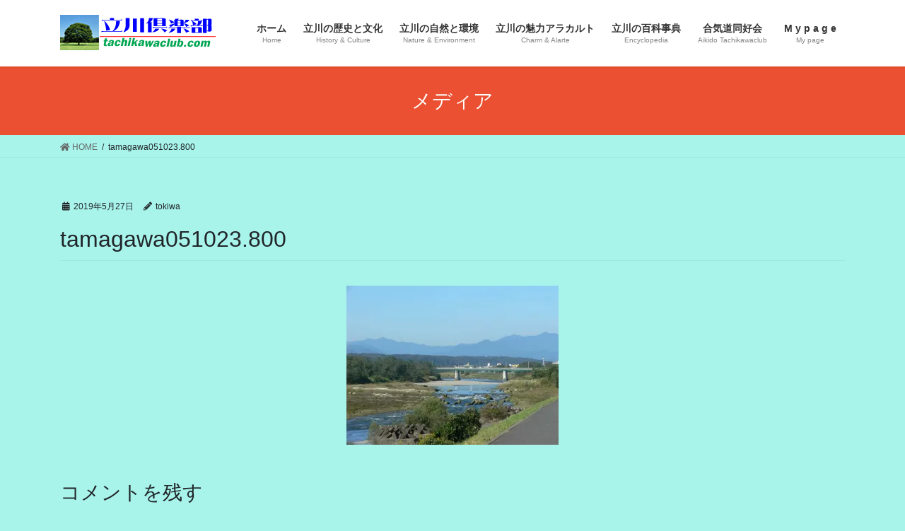

--- FILE ---
content_type: text/html; charset=UTF-8
request_url: http://tachikawaclub.com/tamagawa051023-800/
body_size: 13169
content:
<!DOCTYPE html>
<html dir="ltr" lang="ja" prefix="og: https://ogp.me/ns#">
<head>
<meta charset="utf-8">
<meta http-equiv="X-UA-Compatible" content="IE=edge">
<meta name="viewport" content="width=device-width, initial-scale=1">

<title>tamagawa051023.800 | tachkawaclub.com</title>

		<!-- All in One SEO 4.9.2 - aioseo.com -->
	<meta name="robots" content="max-image-preview:large" />
	<meta name="author" content="tokiwa"/>
	<link rel="canonical" href="http://tachikawaclub.com/tamagawa051023-800/" />
	<meta name="generator" content="All in One SEO (AIOSEO) 4.9.2" />
		<meta property="og:locale" content="ja_JP" />
		<meta property="og:site_name" content="tachkawaclub.com | 東京・立川の街づくり人づくり ：歴史・文化・自然・魅力エトセトラ" />
		<meta property="og:type" content="article" />
		<meta property="og:title" content="tamagawa051023.800 | tachkawaclub.com" />
		<meta property="og:url" content="http://tachikawaclub.com/tamagawa051023-800/" />
		<meta property="article:published_time" content="2019-05-27T14:06:54+00:00" />
		<meta property="article:modified_time" content="2019-05-27T14:06:54+00:00" />
		<meta name="twitter:card" content="summary_large_image" />
		<meta name="twitter:title" content="tamagawa051023.800 | tachkawaclub.com" />
		<script type="application/ld+json" class="aioseo-schema">
			{"@context":"https:\/\/schema.org","@graph":[{"@type":"BreadcrumbList","@id":"http:\/\/tachikawaclub.com\/tamagawa051023-800\/#breadcrumblist","itemListElement":[{"@type":"ListItem","@id":"http:\/\/tachikawaclub.com#listItem","position":1,"name":"\u5bb6","item":"http:\/\/tachikawaclub.com","nextItem":{"@type":"ListItem","@id":"http:\/\/tachikawaclub.com\/tamagawa051023-800\/#listItem","name":"tamagawa051023.800"}},{"@type":"ListItem","@id":"http:\/\/tachikawaclub.com\/tamagawa051023-800\/#listItem","position":2,"name":"tamagawa051023.800","previousItem":{"@type":"ListItem","@id":"http:\/\/tachikawaclub.com#listItem","name":"\u5bb6"}}]},{"@type":"ItemPage","@id":"http:\/\/tachikawaclub.com\/tamagawa051023-800\/#itempage","url":"http:\/\/tachikawaclub.com\/tamagawa051023-800\/","name":"tamagawa051023.800 | tachkawaclub.com","inLanguage":"ja","isPartOf":{"@id":"http:\/\/tachikawaclub.com\/#website"},"breadcrumb":{"@id":"http:\/\/tachikawaclub.com\/tamagawa051023-800\/#breadcrumblist"},"author":{"@id":"http:\/\/tachikawaclub.com\/author\/tokiwa\/#author"},"creator":{"@id":"http:\/\/tachikawaclub.com\/author\/tokiwa\/#author"},"datePublished":"2019-05-27T23:06:54+09:00","dateModified":"2019-05-27T23:06:54+09:00"},{"@type":"Organization","@id":"http:\/\/tachikawaclub.com\/#organization","name":"tachkawaclub.com","description":"\u6771\u4eac\u30fb\u7acb\u5ddd\u306e\u8857\u3065\u304f\u308a\u4eba\u3065\u304f\u308a \uff1a\u6b74\u53f2\u30fb\u6587\u5316\u30fb\u81ea\u7136\u30fb\u9b45\u529b\u30a8\u30c8\u30bb\u30c8\u30e9","url":"http:\/\/tachikawaclub.com\/"},{"@type":"Person","@id":"http:\/\/tachikawaclub.com\/author\/tokiwa\/#author","url":"http:\/\/tachikawaclub.com\/author\/tokiwa\/","name":"tokiwa","image":{"@type":"ImageObject","@id":"http:\/\/tachikawaclub.com\/tamagawa051023-800\/#authorImage","url":"https:\/\/secure.gravatar.com\/avatar\/a971d7ae656ce4f956b48be7dca091c53f75bbadf0b2c579bc8f339e82f7d2eb?s=96&d=mm&r=g","width":96,"height":96,"caption":"tokiwa"}},{"@type":"WebSite","@id":"http:\/\/tachikawaclub.com\/#website","url":"http:\/\/tachikawaclub.com\/","name":"tachkawaclub.com","description":"\u6771\u4eac\u30fb\u7acb\u5ddd\u306e\u8857\u3065\u304f\u308a\u4eba\u3065\u304f\u308a \uff1a\u6b74\u53f2\u30fb\u6587\u5316\u30fb\u81ea\u7136\u30fb\u9b45\u529b\u30a8\u30c8\u30bb\u30c8\u30e9","inLanguage":"ja","publisher":{"@id":"http:\/\/tachikawaclub.com\/#organization"}}]}
		</script>
		<!-- All in One SEO -->

<link rel='dns-prefetch' href='//webfonts.sakura.ne.jp' />
<link rel='dns-prefetch' href='//static.addtoany.com' />
<link rel='dns-prefetch' href='//stats.wp.com' />
<link rel='preconnect' href='//i0.wp.com' />
<link rel='preconnect' href='//c0.wp.com' />
<link rel="alternate" type="application/rss+xml" title="tachkawaclub.com &raquo; フィード" href="http://tachikawaclub.com/feed/" />
<link rel="alternate" type="application/rss+xml" title="tachkawaclub.com &raquo; コメントフィード" href="http://tachikawaclub.com/comments/feed/" />
<link rel="alternate" type="application/rss+xml" title="tachkawaclub.com &raquo; tamagawa051023.800 のコメントのフィード" href="http://tachikawaclub.com/feed/?attachment_id=317" />
<link rel="alternate" title="oEmbed (JSON)" type="application/json+oembed" href="http://tachikawaclub.com/wp-json/oembed/1.0/embed?url=http%3A%2F%2Ftachikawaclub.com%2Ftamagawa051023-800%2F" />
<link rel="alternate" title="oEmbed (XML)" type="text/xml+oembed" href="http://tachikawaclub.com/wp-json/oembed/1.0/embed?url=http%3A%2F%2Ftachikawaclub.com%2Ftamagawa051023-800%2F&#038;format=xml" />
<meta name="description" content="" /><style id='wp-img-auto-sizes-contain-inline-css' type='text/css'>
img:is([sizes=auto i],[sizes^="auto," i]){contain-intrinsic-size:3000px 1500px}
/*# sourceURL=wp-img-auto-sizes-contain-inline-css */
</style>
<link rel='stylesheet' id='vkExUnit_common_style-css' href='http://tachikawaclub.com/wp-content/plugins/vk-all-in-one-expansion-unit/assets/css/vkExUnit_style.css?ver=9.113.0.1' type='text/css' media='all' />
<style id='vkExUnit_common_style-inline-css' type='text/css'>
:root {--ver_page_top_button_url:url(http://tachikawaclub.com/wp-content/plugins/vk-all-in-one-expansion-unit/assets/images/to-top-btn-icon.svg);}@font-face {font-weight: normal;font-style: normal;font-family: "vk_sns";src: url("http://tachikawaclub.com/wp-content/plugins/vk-all-in-one-expansion-unit/inc/sns/icons/fonts/vk_sns.eot?-bq20cj");src: url("http://tachikawaclub.com/wp-content/plugins/vk-all-in-one-expansion-unit/inc/sns/icons/fonts/vk_sns.eot?#iefix-bq20cj") format("embedded-opentype"),url("http://tachikawaclub.com/wp-content/plugins/vk-all-in-one-expansion-unit/inc/sns/icons/fonts/vk_sns.woff?-bq20cj") format("woff"),url("http://tachikawaclub.com/wp-content/plugins/vk-all-in-one-expansion-unit/inc/sns/icons/fonts/vk_sns.ttf?-bq20cj") format("truetype"),url("http://tachikawaclub.com/wp-content/plugins/vk-all-in-one-expansion-unit/inc/sns/icons/fonts/vk_sns.svg?-bq20cj#vk_sns") format("svg");}
.veu_promotion-alert__content--text {border: 1px solid rgba(0,0,0,0.125);padding: 0.5em 1em;border-radius: var(--vk-size-radius);margin-bottom: var(--vk-margin-block-bottom);font-size: 0.875rem;}/* Alert Content部分に段落タグを入れた場合に最後の段落の余白を0にする */.veu_promotion-alert__content--text p:last-of-type{margin-bottom:0;margin-top: 0;}
/*# sourceURL=vkExUnit_common_style-inline-css */
</style>
<style id='wp-emoji-styles-inline-css' type='text/css'>

	img.wp-smiley, img.emoji {
		display: inline !important;
		border: none !important;
		box-shadow: none !important;
		height: 1em !important;
		width: 1em !important;
		margin: 0 0.07em !important;
		vertical-align: -0.1em !important;
		background: none !important;
		padding: 0 !important;
	}
/*# sourceURL=wp-emoji-styles-inline-css */
</style>
<style id='wp-block-library-inline-css' type='text/css'>
:root{--wp-block-synced-color:#7a00df;--wp-block-synced-color--rgb:122,0,223;--wp-bound-block-color:var(--wp-block-synced-color);--wp-editor-canvas-background:#ddd;--wp-admin-theme-color:#007cba;--wp-admin-theme-color--rgb:0,124,186;--wp-admin-theme-color-darker-10:#006ba1;--wp-admin-theme-color-darker-10--rgb:0,107,160.5;--wp-admin-theme-color-darker-20:#005a87;--wp-admin-theme-color-darker-20--rgb:0,90,135;--wp-admin-border-width-focus:2px}@media (min-resolution:192dpi){:root{--wp-admin-border-width-focus:1.5px}}.wp-element-button{cursor:pointer}:root .has-very-light-gray-background-color{background-color:#eee}:root .has-very-dark-gray-background-color{background-color:#313131}:root .has-very-light-gray-color{color:#eee}:root .has-very-dark-gray-color{color:#313131}:root .has-vivid-green-cyan-to-vivid-cyan-blue-gradient-background{background:linear-gradient(135deg,#00d084,#0693e3)}:root .has-purple-crush-gradient-background{background:linear-gradient(135deg,#34e2e4,#4721fb 50%,#ab1dfe)}:root .has-hazy-dawn-gradient-background{background:linear-gradient(135deg,#faaca8,#dad0ec)}:root .has-subdued-olive-gradient-background{background:linear-gradient(135deg,#fafae1,#67a671)}:root .has-atomic-cream-gradient-background{background:linear-gradient(135deg,#fdd79a,#004a59)}:root .has-nightshade-gradient-background{background:linear-gradient(135deg,#330968,#31cdcf)}:root .has-midnight-gradient-background{background:linear-gradient(135deg,#020381,#2874fc)}:root{--wp--preset--font-size--normal:16px;--wp--preset--font-size--huge:42px}.has-regular-font-size{font-size:1em}.has-larger-font-size{font-size:2.625em}.has-normal-font-size{font-size:var(--wp--preset--font-size--normal)}.has-huge-font-size{font-size:var(--wp--preset--font-size--huge)}.has-text-align-center{text-align:center}.has-text-align-left{text-align:left}.has-text-align-right{text-align:right}.has-fit-text{white-space:nowrap!important}#end-resizable-editor-section{display:none}.aligncenter{clear:both}.items-justified-left{justify-content:flex-start}.items-justified-center{justify-content:center}.items-justified-right{justify-content:flex-end}.items-justified-space-between{justify-content:space-between}.screen-reader-text{border:0;clip-path:inset(50%);height:1px;margin:-1px;overflow:hidden;padding:0;position:absolute;width:1px;word-wrap:normal!important}.screen-reader-text:focus{background-color:#ddd;clip-path:none;color:#444;display:block;font-size:1em;height:auto;left:5px;line-height:normal;padding:15px 23px 14px;text-decoration:none;top:5px;width:auto;z-index:100000}html :where(.has-border-color){border-style:solid}html :where([style*=border-top-color]){border-top-style:solid}html :where([style*=border-right-color]){border-right-style:solid}html :where([style*=border-bottom-color]){border-bottom-style:solid}html :where([style*=border-left-color]){border-left-style:solid}html :where([style*=border-width]){border-style:solid}html :where([style*=border-top-width]){border-top-style:solid}html :where([style*=border-right-width]){border-right-style:solid}html :where([style*=border-bottom-width]){border-bottom-style:solid}html :where([style*=border-left-width]){border-left-style:solid}html :where(img[class*=wp-image-]){height:auto;max-width:100%}:where(figure){margin:0 0 1em}html :where(.is-position-sticky){--wp-admin--admin-bar--position-offset:var(--wp-admin--admin-bar--height,0px)}@media screen and (max-width:600px){html :where(.is-position-sticky){--wp-admin--admin-bar--position-offset:0px}}

/*# sourceURL=wp-block-library-inline-css */
</style><style id='global-styles-inline-css' type='text/css'>
:root{--wp--preset--aspect-ratio--square: 1;--wp--preset--aspect-ratio--4-3: 4/3;--wp--preset--aspect-ratio--3-4: 3/4;--wp--preset--aspect-ratio--3-2: 3/2;--wp--preset--aspect-ratio--2-3: 2/3;--wp--preset--aspect-ratio--16-9: 16/9;--wp--preset--aspect-ratio--9-16: 9/16;--wp--preset--color--black: #000000;--wp--preset--color--cyan-bluish-gray: #abb8c3;--wp--preset--color--white: #ffffff;--wp--preset--color--pale-pink: #f78da7;--wp--preset--color--vivid-red: #cf2e2e;--wp--preset--color--luminous-vivid-orange: #ff6900;--wp--preset--color--luminous-vivid-amber: #fcb900;--wp--preset--color--light-green-cyan: #7bdcb5;--wp--preset--color--vivid-green-cyan: #00d084;--wp--preset--color--pale-cyan-blue: #8ed1fc;--wp--preset--color--vivid-cyan-blue: #0693e3;--wp--preset--color--vivid-purple: #9b51e0;--wp--preset--gradient--vivid-cyan-blue-to-vivid-purple: linear-gradient(135deg,rgb(6,147,227) 0%,rgb(155,81,224) 100%);--wp--preset--gradient--light-green-cyan-to-vivid-green-cyan: linear-gradient(135deg,rgb(122,220,180) 0%,rgb(0,208,130) 100%);--wp--preset--gradient--luminous-vivid-amber-to-luminous-vivid-orange: linear-gradient(135deg,rgb(252,185,0) 0%,rgb(255,105,0) 100%);--wp--preset--gradient--luminous-vivid-orange-to-vivid-red: linear-gradient(135deg,rgb(255,105,0) 0%,rgb(207,46,46) 100%);--wp--preset--gradient--very-light-gray-to-cyan-bluish-gray: linear-gradient(135deg,rgb(238,238,238) 0%,rgb(169,184,195) 100%);--wp--preset--gradient--cool-to-warm-spectrum: linear-gradient(135deg,rgb(74,234,220) 0%,rgb(151,120,209) 20%,rgb(207,42,186) 40%,rgb(238,44,130) 60%,rgb(251,105,98) 80%,rgb(254,248,76) 100%);--wp--preset--gradient--blush-light-purple: linear-gradient(135deg,rgb(255,206,236) 0%,rgb(152,150,240) 100%);--wp--preset--gradient--blush-bordeaux: linear-gradient(135deg,rgb(254,205,165) 0%,rgb(254,45,45) 50%,rgb(107,0,62) 100%);--wp--preset--gradient--luminous-dusk: linear-gradient(135deg,rgb(255,203,112) 0%,rgb(199,81,192) 50%,rgb(65,88,208) 100%);--wp--preset--gradient--pale-ocean: linear-gradient(135deg,rgb(255,245,203) 0%,rgb(182,227,212) 50%,rgb(51,167,181) 100%);--wp--preset--gradient--electric-grass: linear-gradient(135deg,rgb(202,248,128) 0%,rgb(113,206,126) 100%);--wp--preset--gradient--midnight: linear-gradient(135deg,rgb(2,3,129) 0%,rgb(40,116,252) 100%);--wp--preset--font-size--small: 13px;--wp--preset--font-size--medium: 20px;--wp--preset--font-size--large: 36px;--wp--preset--font-size--x-large: 42px;--wp--preset--spacing--20: 0.44rem;--wp--preset--spacing--30: 0.67rem;--wp--preset--spacing--40: 1rem;--wp--preset--spacing--50: 1.5rem;--wp--preset--spacing--60: 2.25rem;--wp--preset--spacing--70: 3.38rem;--wp--preset--spacing--80: 5.06rem;--wp--preset--shadow--natural: 6px 6px 9px rgba(0, 0, 0, 0.2);--wp--preset--shadow--deep: 12px 12px 50px rgba(0, 0, 0, 0.4);--wp--preset--shadow--sharp: 6px 6px 0px rgba(0, 0, 0, 0.2);--wp--preset--shadow--outlined: 6px 6px 0px -3px rgb(255, 255, 255), 6px 6px rgb(0, 0, 0);--wp--preset--shadow--crisp: 6px 6px 0px rgb(0, 0, 0);}:where(.is-layout-flex){gap: 0.5em;}:where(.is-layout-grid){gap: 0.5em;}body .is-layout-flex{display: flex;}.is-layout-flex{flex-wrap: wrap;align-items: center;}.is-layout-flex > :is(*, div){margin: 0;}body .is-layout-grid{display: grid;}.is-layout-grid > :is(*, div){margin: 0;}:where(.wp-block-columns.is-layout-flex){gap: 2em;}:where(.wp-block-columns.is-layout-grid){gap: 2em;}:where(.wp-block-post-template.is-layout-flex){gap: 1.25em;}:where(.wp-block-post-template.is-layout-grid){gap: 1.25em;}.has-black-color{color: var(--wp--preset--color--black) !important;}.has-cyan-bluish-gray-color{color: var(--wp--preset--color--cyan-bluish-gray) !important;}.has-white-color{color: var(--wp--preset--color--white) !important;}.has-pale-pink-color{color: var(--wp--preset--color--pale-pink) !important;}.has-vivid-red-color{color: var(--wp--preset--color--vivid-red) !important;}.has-luminous-vivid-orange-color{color: var(--wp--preset--color--luminous-vivid-orange) !important;}.has-luminous-vivid-amber-color{color: var(--wp--preset--color--luminous-vivid-amber) !important;}.has-light-green-cyan-color{color: var(--wp--preset--color--light-green-cyan) !important;}.has-vivid-green-cyan-color{color: var(--wp--preset--color--vivid-green-cyan) !important;}.has-pale-cyan-blue-color{color: var(--wp--preset--color--pale-cyan-blue) !important;}.has-vivid-cyan-blue-color{color: var(--wp--preset--color--vivid-cyan-blue) !important;}.has-vivid-purple-color{color: var(--wp--preset--color--vivid-purple) !important;}.has-black-background-color{background-color: var(--wp--preset--color--black) !important;}.has-cyan-bluish-gray-background-color{background-color: var(--wp--preset--color--cyan-bluish-gray) !important;}.has-white-background-color{background-color: var(--wp--preset--color--white) !important;}.has-pale-pink-background-color{background-color: var(--wp--preset--color--pale-pink) !important;}.has-vivid-red-background-color{background-color: var(--wp--preset--color--vivid-red) !important;}.has-luminous-vivid-orange-background-color{background-color: var(--wp--preset--color--luminous-vivid-orange) !important;}.has-luminous-vivid-amber-background-color{background-color: var(--wp--preset--color--luminous-vivid-amber) !important;}.has-light-green-cyan-background-color{background-color: var(--wp--preset--color--light-green-cyan) !important;}.has-vivid-green-cyan-background-color{background-color: var(--wp--preset--color--vivid-green-cyan) !important;}.has-pale-cyan-blue-background-color{background-color: var(--wp--preset--color--pale-cyan-blue) !important;}.has-vivid-cyan-blue-background-color{background-color: var(--wp--preset--color--vivid-cyan-blue) !important;}.has-vivid-purple-background-color{background-color: var(--wp--preset--color--vivid-purple) !important;}.has-black-border-color{border-color: var(--wp--preset--color--black) !important;}.has-cyan-bluish-gray-border-color{border-color: var(--wp--preset--color--cyan-bluish-gray) !important;}.has-white-border-color{border-color: var(--wp--preset--color--white) !important;}.has-pale-pink-border-color{border-color: var(--wp--preset--color--pale-pink) !important;}.has-vivid-red-border-color{border-color: var(--wp--preset--color--vivid-red) !important;}.has-luminous-vivid-orange-border-color{border-color: var(--wp--preset--color--luminous-vivid-orange) !important;}.has-luminous-vivid-amber-border-color{border-color: var(--wp--preset--color--luminous-vivid-amber) !important;}.has-light-green-cyan-border-color{border-color: var(--wp--preset--color--light-green-cyan) !important;}.has-vivid-green-cyan-border-color{border-color: var(--wp--preset--color--vivid-green-cyan) !important;}.has-pale-cyan-blue-border-color{border-color: var(--wp--preset--color--pale-cyan-blue) !important;}.has-vivid-cyan-blue-border-color{border-color: var(--wp--preset--color--vivid-cyan-blue) !important;}.has-vivid-purple-border-color{border-color: var(--wp--preset--color--vivid-purple) !important;}.has-vivid-cyan-blue-to-vivid-purple-gradient-background{background: var(--wp--preset--gradient--vivid-cyan-blue-to-vivid-purple) !important;}.has-light-green-cyan-to-vivid-green-cyan-gradient-background{background: var(--wp--preset--gradient--light-green-cyan-to-vivid-green-cyan) !important;}.has-luminous-vivid-amber-to-luminous-vivid-orange-gradient-background{background: var(--wp--preset--gradient--luminous-vivid-amber-to-luminous-vivid-orange) !important;}.has-luminous-vivid-orange-to-vivid-red-gradient-background{background: var(--wp--preset--gradient--luminous-vivid-orange-to-vivid-red) !important;}.has-very-light-gray-to-cyan-bluish-gray-gradient-background{background: var(--wp--preset--gradient--very-light-gray-to-cyan-bluish-gray) !important;}.has-cool-to-warm-spectrum-gradient-background{background: var(--wp--preset--gradient--cool-to-warm-spectrum) !important;}.has-blush-light-purple-gradient-background{background: var(--wp--preset--gradient--blush-light-purple) !important;}.has-blush-bordeaux-gradient-background{background: var(--wp--preset--gradient--blush-bordeaux) !important;}.has-luminous-dusk-gradient-background{background: var(--wp--preset--gradient--luminous-dusk) !important;}.has-pale-ocean-gradient-background{background: var(--wp--preset--gradient--pale-ocean) !important;}.has-electric-grass-gradient-background{background: var(--wp--preset--gradient--electric-grass) !important;}.has-midnight-gradient-background{background: var(--wp--preset--gradient--midnight) !important;}.has-small-font-size{font-size: var(--wp--preset--font-size--small) !important;}.has-medium-font-size{font-size: var(--wp--preset--font-size--medium) !important;}.has-large-font-size{font-size: var(--wp--preset--font-size--large) !important;}.has-x-large-font-size{font-size: var(--wp--preset--font-size--x-large) !important;}
/*# sourceURL=global-styles-inline-css */
</style>

<style id='classic-theme-styles-inline-css' type='text/css'>
/*! This file is auto-generated */
.wp-block-button__link{color:#fff;background-color:#32373c;border-radius:9999px;box-shadow:none;text-decoration:none;padding:calc(.667em + 2px) calc(1.333em + 2px);font-size:1.125em}.wp-block-file__button{background:#32373c;color:#fff;text-decoration:none}
/*# sourceURL=/wp-includes/css/classic-themes.min.css */
</style>
<link rel='stylesheet' id='contact-form-7-css' href='http://tachikawaclub.com/wp-content/plugins/contact-form-7/includes/css/styles.css?ver=6.1.4' type='text/css' media='all' />
<link rel='stylesheet' id='bootstrap-4-style-css' href='http://tachikawaclub.com/wp-content/themes/lightning/library/bootstrap-4/css/bootstrap.min.css?ver=4.3.1' type='text/css' media='all' />
<link rel='stylesheet' id='lightning-design-style-css' href='http://tachikawaclub.com/wp-content/themes/lightning/design-skin/origin2/css/style.css?ver=9.14.0' type='text/css' media='all' />
<style id='lightning-design-style-inline-css' type='text/css'>
.tagcloud a:before { font-family: "Font Awesome 5 Free";content: "\f02b";font-weight: bold; }
.media .media-body .media-heading a:hover { color:#ea5031; }@media (min-width: 768px){.gMenu > li:before,.gMenu > li.menu-item-has-children::after { border-bottom-color:#346827 }.gMenu li li { background-color:#346827 }.gMenu li li a:hover { background-color:#ea5031; }} /* @media (min-width: 768px) */.page-header { background-color:#ea5031; }h2,.mainSection-title { border-top-color:#ea5031; }h3:after,.subSection-title:after { border-bottom-color:#ea5031; }ul.page-numbers li span.page-numbers.current { background-color:#ea5031; }.pager li > a { border-color:#ea5031;color:#ea5031;}.pager li > a:hover { background-color:#ea5031;color:#fff;}.siteFooter { border-top-color:#ea5031; }dt { border-left-color:#ea5031; }
/*# sourceURL=lightning-design-style-inline-css */
</style>
<link rel='stylesheet' id='veu-cta-css' href='http://tachikawaclub.com/wp-content/plugins/vk-all-in-one-expansion-unit/inc/call-to-action/package/assets/css/style.css?ver=9.113.0.1' type='text/css' media='all' />
<link rel='stylesheet' id='lightning-common-style-css' href='http://tachikawaclub.com/wp-content/themes/lightning/assets/css/common.css?ver=9.14.0' type='text/css' media='all' />
<link rel='stylesheet' id='lightning-theme-style-css' href='http://tachikawaclub.com/wp-content/themes/lightning/style.css?ver=9.14.0' type='text/css' media='all' />
<link rel='stylesheet' id='vk-font-awesome-css' href='http://tachikawaclub.com/wp-content/themes/lightning/inc/font-awesome/package/versions/5/css/all.min.css?ver=5.13.0' type='text/css' media='all' />
<link rel='stylesheet' id='addtoany-css' href='http://tachikawaclub.com/wp-content/plugins/add-to-any/addtoany.min.css?ver=1.16' type='text/css' media='all' />
<script type="text/javascript" src="https://c0.wp.com/c/6.9/wp-includes/js/jquery/jquery.min.js" id="jquery-core-js"></script>
<script type="text/javascript" src="https://c0.wp.com/c/6.9/wp-includes/js/jquery/jquery-migrate.min.js" id="jquery-migrate-js"></script>
<script type="text/javascript" src="//webfonts.sakura.ne.jp/js/sakurav3.js?fadein=0&amp;ver=3.1.4" id="typesquare_std-js"></script>
<script type="text/javascript" id="addtoany-core-js-before">
/* <![CDATA[ */
window.a2a_config=window.a2a_config||{};a2a_config.callbacks=[];a2a_config.overlays=[];a2a_config.templates={};a2a_localize = {
	Share: "共有",
	Save: "ブックマーク",
	Subscribe: "購読",
	Email: "メール",
	Bookmark: "ブックマーク",
	ShowAll: "すべて表示する",
	ShowLess: "小さく表示する",
	FindServices: "サービスを探す",
	FindAnyServiceToAddTo: "追加するサービスを今すぐ探す",
	PoweredBy: "Powered by",
	ShareViaEmail: "メールでシェアする",
	SubscribeViaEmail: "メールで購読する",
	BookmarkInYourBrowser: "ブラウザにブックマーク",
	BookmarkInstructions: "このページをブックマークするには、 Ctrl+D または \u2318+D を押下。",
	AddToYourFavorites: "お気に入りに追加",
	SendFromWebOrProgram: "任意のメールアドレスまたはメールプログラムから送信",
	EmailProgram: "メールプログラム",
	More: "詳細&#8230;",
	ThanksForSharing: "共有ありがとうございます !",
	ThanksForFollowing: "フォローありがとうございます !"
};


//# sourceURL=addtoany-core-js-before
/* ]]> */
</script>
<script type="text/javascript" defer src="https://static.addtoany.com/menu/page.js" id="addtoany-core-js"></script>
<script type="text/javascript" defer src="http://tachikawaclub.com/wp-content/plugins/add-to-any/addtoany.min.js?ver=1.1" id="addtoany-jquery-js"></script>
<link rel="https://api.w.org/" href="http://tachikawaclub.com/wp-json/" /><link rel="alternate" title="JSON" type="application/json" href="http://tachikawaclub.com/wp-json/wp/v2/media/317" /><link rel="EditURI" type="application/rsd+xml" title="RSD" href="http://tachikawaclub.com/xmlrpc.php?rsd" />
<meta name="generator" content="WordPress 6.9" />
<link rel='shortlink' href='http://tachikawaclub.com/?p=317' />
	<style>img#wpstats{display:none}</style>
		<style id="lightning-color-custom-for-plugins" type="text/css">/* ltg theme common */.color_key_bg,.color_key_bg_hover:hover{background-color: #ea5031;}.color_key_txt,.color_key_txt_hover:hover{color: #ea5031;}.color_key_border,.color_key_border_hover:hover{border-color: #ea5031;}.color_key_dark_bg,.color_key_dark_bg_hover:hover{background-color: #346827;}.color_key_dark_txt,.color_key_dark_txt_hover:hover{color: #346827;}.color_key_dark_border,.color_key_dark_border_hover:hover{border-color: #346827;}</style><style>.simplemap img{max-width:none !important;padding:0 !important;margin:0 !important;}.staticmap,.staticmap img{max-width:100% !important;height:auto !important;}.simplemap .simplemap-content{display:none;}</style>
<style type="text/css" id="custom-background-css">
body.custom-background { background-color: #a8f4eb; }
</style>
	<style id="lightning-common-style-custom" type="text/css">/* ltg common custom */ :root {--color-key:#ea5031;--color-key-dark:#346827;}.bbp-submit-wrapper .button.submit { background-color:#346827 ; }.bbp-submit-wrapper .button.submit:hover { background-color:#ea5031 ; }.veu_color_txt_key { color:#346827 ; }.veu_color_bg_key { background-color:#346827 ; }.veu_color_border_key { border-color:#346827 ; }.btn-default { border-color:#ea5031;color:#ea5031;}.btn-default:focus,.btn-default:hover { border-color:#ea5031;background-color: #ea5031; }.btn-primary { background-color:#ea5031;border-color:#346827; }.btn-primary:focus,.btn-primary:hover { background-color:#346827;border-color:#ea5031; }</style><link rel="icon" href="https://i0.wp.com/tachikawaclub.com/wp-content/uploads/2019/05/cropped-syouwakinennkouen-facility_photo_38.gif?fit=32%2C32" sizes="32x32" />
<link rel="icon" href="https://i0.wp.com/tachikawaclub.com/wp-content/uploads/2019/05/cropped-syouwakinennkouen-facility_photo_38.gif?fit=192%2C192" sizes="192x192" />
<link rel="apple-touch-icon" href="https://i0.wp.com/tachikawaclub.com/wp-content/uploads/2019/05/cropped-syouwakinennkouen-facility_photo_38.gif?fit=180%2C180" />
<meta name="msapplication-TileImage" content="https://i0.wp.com/tachikawaclub.com/wp-content/uploads/2019/05/cropped-syouwakinennkouen-facility_photo_38.gif?fit=270%2C270" />
<!-- [ VK All in One Expansion Unit Article Structure Data ] --><script type="application/ld+json">{"@context":"https://schema.org/","@type":"Article","headline":"tamagawa051023.800","image":"","datePublished":"2019-05-27T23:06:54+09:00","dateModified":"2019-05-27T23:06:54+09:00","author":{"@type":"","name":"tokiwa","url":"http://tachikawaclub.com/","sameAs":""}}</script><!-- [ / VK All in One Expansion Unit Article Structure Data ] -->
</head>
<body class="attachment wp-singular attachment-template-default single single-attachment postid-317 attachmentid-317 attachment-jpeg custom-background wp-theme-lightning bootstrap4 device-pc fa_v5_css post-name-tamagawa051023-800 post-type-attachment">
<a class="skip-link screen-reader-text" href="#main">コンテンツへスキップ</a>
<a class="skip-link screen-reader-text" href="#main">ナビゲーションに移動</a>
<header class="siteHeader">
		<div class="container siteHeadContainer">
		<div class="navbar-header">
						<p class="navbar-brand siteHeader_logo">
			<a href="http://tachikawaclub.com/">
				<span><img src="http://tachikawaclub.com/wp-content/uploads/2020/04/67b74d0e60f6bcc566a671a9ffb31762.gif" alt="tachkawaclub.com" /></span>
			</a>
			</p>
								</div>

		<div id="gMenu_outer" class="gMenu_outer"><nav class="menu-%e3%83%a1%e3%82%a4%e3%83%b3%e3%83%a1%e3%83%8b%e3%83%a5%e3%83%bc-container"><ul id="menu-%e3%83%a1%e3%82%a4%e3%83%b3%e3%83%a1%e3%83%8b%e3%83%a5%e3%83%bc" class="menu gMenu vk-menu-acc"><li id="menu-item-1093" class="menu-item menu-item-type-custom menu-item-object-custom menu-item-home"><a href="http://tachikawaclub.com/"><strong class="gMenu_name">ホーム</strong><span class="gMenu_description">Home</span></a></li>
<li id="menu-item-1095" class="menu-item menu-item-type-post_type menu-item-object-page menu-item-has-children"><a href="http://tachikawaclub.com/history-culture/"><strong class="gMenu_name">立川の歴史と文化</strong><span class="gMenu_description">History &#038; Culture</span></a>
<ul class="sub-menu">
	<li id="menu-item-1099" class="menu-item menu-item-type-post_type menu-item-object-page"><a href="http://tachikawaclub.com/history-culture/tachikawamura12scenery/">立川村十二景　－ 明治の立川 －</a></li>
	<li id="menu-item-1100" class="menu-item menu-item-type-post_type menu-item-object-page"><a href="http://tachikawaclub.com/history-culture/koubutetudou/">甲武鉄道物語（現ＪＲ中央線）</a></li>
	<li id="menu-item-1102" class="menu-item menu-item-type-post_type menu-item-object-page"><a href="http://tachikawaclub.com/history-culture/tachikawakouta/">立川小唄　－昭和初期の立川を唄うー</a></li>
</ul>
</li>
<li id="menu-item-1097" class="menu-item menu-item-type-post_type menu-item-object-page menu-item-has-children"><a href="http://tachikawaclub.com/nature/"><strong class="gMenu_name">立川の自然と環境</strong><span class="gMenu_description">Nature &#038; Environment</span></a>
<ul class="sub-menu">
	<li id="menu-item-1106" class="menu-item menu-item-type-post_type menu-item-object-page"><a href="http://tachikawaclub.com/nature/fuji/">立川から富士を望む</a></li>
	<li id="menu-item-1105" class="menu-item menu-item-type-post_type menu-item-object-page"><a href="http://tachikawaclub.com/nature/tamagawa/">多摩川の自然Ⅰ －多摩川沿岸に見る野草ー</a></li>
</ul>
</li>
<li id="menu-item-1098" class="menu-item menu-item-type-post_type menu-item-object-page menu-item-has-children"><a href="http://tachikawaclub.com/charm/"><strong class="gMenu_name">立川の魅力アラカルト</strong><span class="gMenu_description">Charm &#038; Alarte</span></a>
<ul class="sub-menu">
	<li id="menu-item-1620" class="menu-item menu-item-type-post_type menu-item-object-page"><a href="http://tachikawaclub.com/charm/monument/">立川の石碑・モニュメント</a></li>
</ul>
</li>
<li id="menu-item-1096" class="menu-item menu-item-type-post_type menu-item-object-page menu-item-has-children"><a href="http://tachikawaclub.com/encyciopedia/"><strong class="gMenu_name">立川の百科事典</strong><span class="gMenu_description">Encyclopedia</span></a>
<ul class="sub-menu">
	<li id="menu-item-1107" class="menu-item menu-item-type-post_type menu-item-object-page"><a href="http://tachikawaclub.com/encyciopedia/information/">立川に関する基本情報</a></li>
	<li id="menu-item-1104" class="menu-item menu-item-type-post_type menu-item-object-page"><a href="http://tachikawaclub.com/encyciopedia/timeline/">立川に関する歴史年表 －立川に由来する出来事や史実ー</a></li>
	<li id="menu-item-1103" class="menu-item menu-item-type-post_type menu-item-object-page"><a href="http://tachikawaclub.com/encyciopedia/dictionary/">立川に関する事典</a></li>
	<li id="menu-item-1621" class="menu-item menu-item-type-post_type menu-item-object-page"><a href="http://tachikawaclub.com/encyciopedia/rinc/">立川リンク集　－人づくり街づくりＷＥＢ情報ー</a></li>
	<li id="menu-item-1622" class="menu-item menu-item-type-post_type menu-item-object-page"><a href="http://tachikawaclub.com/encyciopedia/person/">立川人物事典 －立川に縁のある人物紹介ー</a></li>
</ul>
</li>
<li id="menu-item-1851" class="menu-item menu-item-type-post_type menu-item-object-page"><a href="http://tachikawaclub.com/aikido/"><strong class="gMenu_name">合気道同好会</strong><span class="gMenu_description">Aikido Tachikawaclub</span></a></li>
<li id="menu-item-1094" class="menu-item menu-item-type-post_type menu-item-object-page menu-item-has-children"><a href="http://tachikawaclub.com/mypage/"><strong class="gMenu_name">M y  p a g e</strong><span class="gMenu_description">My page</span></a>
<ul class="sub-menu">
	<li id="menu-item-1610" class="menu-item menu-item-type-post_type menu-item-object-page"><a href="http://tachikawaclub.com/mypage/profile/">Profile</a></li>
	<li id="menu-item-1609" class="menu-item menu-item-type-post_type menu-item-object-page"><a href="http://tachikawaclub.com/mypage/last-lunch-box/">Last lunch box</a></li>
</ul>
</li>
</ul></nav></div>	</div>
	</header>

<div class="section page-header"><div class="container"><div class="row"><div class="col-md-12">
<div class="page-header_pageTitle">
メディア</div>
</div></div></div></div><!-- [ /.page-header ] -->
<!-- [ .breadSection ] -->
<div class="section breadSection">
<div class="container">
<div class="row">
<ol class="breadcrumb" itemtype="http://schema.org/BreadcrumbList"><li id="panHome" itemprop="itemListElement" itemscope itemtype="http://schema.org/ListItem"><a itemprop="item" href="http://tachikawaclub.com/"><span itemprop="name"><i class="fa fa-home"></i> HOME</span></a></li><li><span>tamagawa051023.800</span></li></ol>
</div>
</div>
</div>
<!-- [ /.breadSection ] -->
<div class="section siteContent">
<div class="container">
<div class="row">
<div class="col mainSection mainSection-col-one" id="main" role="main">

		<article id="post-317" class="post-317 attachment type-attachment status-inherit hentry">
		<header class="entry-header">
			<div class="entry-meta">


<span class="published entry-meta_items">2019年5月27日</span>

<span class="entry-meta_items entry-meta_updated entry-meta_hidden">/ 最終更新日時 : <span class="updated">2019年5月27日</span></span>


	
	<span class="vcard author entry-meta_items entry-meta_items_author"><span class="fn">tokiwa</span></span>




</div>
			<h1 class="entry-title">tamagawa051023.800</h1>
		</header>

			
			<div class="entry-body">
				<p class="attachment"><a href="https://i0.wp.com/tachikawaclub.com/wp-content/uploads/2019/05/tamagawa051023.800.jpg"><img fetchpriority="high" decoding="async" width="300" height="225" src="https://i0.wp.com/tachikawaclub.com/wp-content/uploads/2019/05/tamagawa051023.800.jpg?fit=300%2C225" class="attachment-medium size-medium" alt="" srcset="https://i0.wp.com/tachikawaclub.com/wp-content/uploads/2019/05/tamagawa051023.800.jpg?w=800 800w, https://i0.wp.com/tachikawaclub.com/wp-content/uploads/2019/05/tamagawa051023.800.jpg?resize=300%2C225 300w, https://i0.wp.com/tachikawaclub.com/wp-content/uploads/2019/05/tamagawa051023.800.jpg?resize=768%2C576 768w" sizes="(max-width: 300px) 100vw, 300px" data-attachment-id="317" data-permalink="http://tachikawaclub.com/tamagawa051023-800/" data-orig-file="https://i0.wp.com/tachikawaclub.com/wp-content/uploads/2019/05/tamagawa051023.800.jpg?fit=800%2C600" data-orig-size="800,600" data-comments-opened="1" data-image-meta="{&quot;aperture&quot;:&quot;4.6&quot;,&quot;credit&quot;:&quot;&quot;,&quot;camera&quot;:&quot;DMC-FZ3&quot;,&quot;caption&quot;:&quot;&quot;,&quot;created_timestamp&quot;:&quot;1130059693&quot;,&quot;copyright&quot;:&quot;&quot;,&quot;focal_length&quot;:&quot;18&quot;,&quot;iso&quot;:&quot;80&quot;,&quot;shutter_speed&quot;:&quot;0.0025&quot;,&quot;title&quot;:&quot;&quot;,&quot;orientation&quot;:&quot;1&quot;}" data-image-title="tamagawa051023.800" data-image-description="" data-image-caption="" data-medium-file="https://i0.wp.com/tachikawaclub.com/wp-content/uploads/2019/05/tamagawa051023.800.jpg?fit=300%2C225" data-large-file="https://i0.wp.com/tachikawaclub.com/wp-content/uploads/2019/05/tamagawa051023.800.jpg?fit=750%2C563" /></a></p>
<div class="addtoany_share_save_container addtoany_content addtoany_content_bottom"><div class="a2a_kit a2a_kit_size_32 addtoany_list" data-a2a-url="http://tachikawaclub.com/tamagawa051023-800/" data-a2a-title="tamagawa051023.800"></div></div>			</div>

			
			<div class="entry-footer">

				
				
			</div><!-- [ /.entry-footer ] -->

						
<div id="comments" class="comments-area">

	
	
	
		<div id="respond" class="comment-respond">
		<h3 id="reply-title" class="comment-reply-title">コメントを残す <small><a rel="nofollow" id="cancel-comment-reply-link" href="/tamagawa051023-800/#respond" style="display:none;">コメントをキャンセル</a></small></h3><form action="http://tachikawaclub.com/wp-comments-post.php" method="post" id="commentform" class="comment-form"><p class="comment-notes"><span id="email-notes">メールアドレスが公開されることはありません。</span> <span class="required-field-message"><span class="required">※</span> が付いている欄は必須項目です</span></p><p class="comment-form-comment"><label for="comment">コメント <span class="required">※</span></label> <textarea id="comment" name="comment" cols="45" rows="8" maxlength="65525" required="required"></textarea></p><p class="comment-form-author"><label for="author">名前 <span class="required">※</span></label> <input id="author" name="author" type="text" value="" size="30" maxlength="245" autocomplete="name" required="required" /></p>
<p class="comment-form-email"><label for="email">メール <span class="required">※</span></label> <input id="email" name="email" type="text" value="" size="30" maxlength="100" aria-describedby="email-notes" autocomplete="email" required="required" /></p>
<p class="comment-form-url"><label for="url">サイト</label> <input id="url" name="url" type="text" value="" size="30" maxlength="200" autocomplete="url" /></p>
<p class="form-submit"><input name="submit" type="submit" id="submit" class="submit" value="コメントを送信" /> <input type='hidden' name='comment_post_ID' value='317' id='comment_post_ID' />
<input type='hidden' name='comment_parent' id='comment_parent' value='0' />
</p></form>	</div><!-- #respond -->
	
</div><!-- #comments -->
			
	</article>

	


</div><!-- [ /.mainSection ] -->


</div><!-- [ /.row ] -->
</div><!-- [ /.container ] -->
</div><!-- [ /.siteContent ] -->


<footer class="section siteFooter">
	<div class="footerMenu">
	   <div class="container">
			<nav class="menu-%e3%83%95%e3%83%83%e3%82%bf%e3%83%bc%e3%83%a1%e3%83%8b%e3%83%a5%e3%83%bc-container"><ul id="menu-%e3%83%95%e3%83%83%e3%82%bf%e3%83%bc%e3%83%a1%e3%83%8b%e3%83%a5%e3%83%bc" class="menu nav"><li id="menu-item-505" class="menu-item menu-item-type-post_type menu-item-object-page menu-item-505"><a href="http://tachikawaclub.com/%e3%82%b5%e3%82%a4%e3%83%88%e3%83%9e%e3%83%83%e3%83%97/">サイトマップ</a></li>
</ul></nav>		</div>
	</div>
	<div class="container sectionBox footerWidget">
		<div class="row">
			<div class="col-md-4"><aside class="widget widget_wp_widget_vkexunit_profile" id="wp_widget_vkexunit_profile-3">
<div class="veu_profile">
<div class="profile" >
		<div class="media_outer media_left" style=""><img class="profile_media" src="http://tachikawaclub.com/wp-content/uploads/2020/04/67b74d0e60f6bcc566a671a9ffb31762.gif" alt="立川倶楽部ロゴ3" /></div><p class="profile_text">立川倶楽部.com<br />
H　P▶http://tachikawaclub.com<br />
MAIL▶190@tachikawaclub.com</p>

			<ul class="sns_btns">
			<li class="mail_btn"><a href="http://190@tachikawaclub.com" target="_blank" class="bg_fill"><i class="fa-solid fa-envelope icon"></i></a></li></ul>

</div>
<!-- / .site-profile -->
</div>
		</aside></div><div class="col-md-4"></div><div class="col-md-4"></div>		</div>
	</div>

	
	<div class="container sectionBox copySection text-center">
			<p>Copyright &copy; tachkawaclub.com All Rights Reserved.</p><p>Powered by <a href="https://wordpress.org/">WordPress</a> with <a href="https://wordpress.org/themes/lightning/" target="_blank" title="Free WordPress Theme Lightning">Lightning Theme</a> &amp; <a href="https://wordpress.org/plugins/vk-all-in-one-expansion-unit/" target="_blank">VK All in One Expansion Unit</a></p>	</div>
</footer>
<script type="speculationrules">
{"prefetch":[{"source":"document","where":{"and":[{"href_matches":"/*"},{"not":{"href_matches":["/wp-*.php","/wp-admin/*","/wp-content/uploads/*","/wp-content/*","/wp-content/plugins/*","/wp-content/themes/lightning/*","/*\\?(.+)"]}},{"not":{"selector_matches":"a[rel~=\"nofollow\"]"}},{"not":{"selector_matches":".no-prefetch, .no-prefetch a"}}]},"eagerness":"conservative"}]}
</script>
<div id="vk-mobile-nav-menu-btn" class="vk-mobile-nav-menu-btn">MENU</div><div class="vk-mobile-nav" id="vk-mobile-nav"><nav class="global-nav"><ul id="menu-%e3%83%a1%e3%82%a4%e3%83%b3%e3%83%a1%e3%83%8b%e3%83%a5%e3%83%bc-1" class="vk-menu-acc  menu"><li id="menu-item-1093" class="menu-item menu-item-type-custom menu-item-object-custom menu-item-home menu-item-1093"><a href="http://tachikawaclub.com/">ホーム</a></li>
<li id="menu-item-1095" class="menu-item menu-item-type-post_type menu-item-object-page menu-item-has-children menu-item-1095"><a href="http://tachikawaclub.com/history-culture/">立川の歴史と文化</a>
<ul class="sub-menu">
	<li id="menu-item-1099" class="menu-item menu-item-type-post_type menu-item-object-page menu-item-1099"><a href="http://tachikawaclub.com/history-culture/tachikawamura12scenery/">立川村十二景　－ 明治の立川 －</a></li>
	<li id="menu-item-1100" class="menu-item menu-item-type-post_type menu-item-object-page menu-item-1100"><a href="http://tachikawaclub.com/history-culture/koubutetudou/">甲武鉄道物語（現ＪＲ中央線）</a></li>
	<li id="menu-item-1102" class="menu-item menu-item-type-post_type menu-item-object-page menu-item-1102"><a href="http://tachikawaclub.com/history-culture/tachikawakouta/">立川小唄　－昭和初期の立川を唄うー</a></li>
</ul>
</li>
<li id="menu-item-1097" class="menu-item menu-item-type-post_type menu-item-object-page menu-item-has-children menu-item-1097"><a href="http://tachikawaclub.com/nature/">立川の自然と環境</a>
<ul class="sub-menu">
	<li id="menu-item-1106" class="menu-item menu-item-type-post_type menu-item-object-page menu-item-1106"><a href="http://tachikawaclub.com/nature/fuji/">立川から富士を望む</a></li>
	<li id="menu-item-1105" class="menu-item menu-item-type-post_type menu-item-object-page menu-item-1105"><a href="http://tachikawaclub.com/nature/tamagawa/">多摩川の自然Ⅰ －多摩川沿岸に見る野草ー</a></li>
</ul>
</li>
<li id="menu-item-1098" class="menu-item menu-item-type-post_type menu-item-object-page menu-item-has-children menu-item-1098"><a href="http://tachikawaclub.com/charm/">立川の魅力アラカルト</a>
<ul class="sub-menu">
	<li id="menu-item-1620" class="menu-item menu-item-type-post_type menu-item-object-page menu-item-1620"><a href="http://tachikawaclub.com/charm/monument/">立川の石碑・モニュメント</a></li>
</ul>
</li>
<li id="menu-item-1096" class="menu-item menu-item-type-post_type menu-item-object-page menu-item-has-children menu-item-1096"><a href="http://tachikawaclub.com/encyciopedia/">立川の百科事典</a>
<ul class="sub-menu">
	<li id="menu-item-1107" class="menu-item menu-item-type-post_type menu-item-object-page menu-item-1107"><a href="http://tachikawaclub.com/encyciopedia/information/">立川に関する基本情報</a></li>
	<li id="menu-item-1104" class="menu-item menu-item-type-post_type menu-item-object-page menu-item-1104"><a href="http://tachikawaclub.com/encyciopedia/timeline/">立川に関する歴史年表 －立川に由来する出来事や史実ー</a></li>
	<li id="menu-item-1103" class="menu-item menu-item-type-post_type menu-item-object-page menu-item-1103"><a href="http://tachikawaclub.com/encyciopedia/dictionary/">立川に関する事典</a></li>
	<li id="menu-item-1621" class="menu-item menu-item-type-post_type menu-item-object-page menu-item-1621"><a href="http://tachikawaclub.com/encyciopedia/rinc/">立川リンク集　－人づくり街づくりＷＥＢ情報ー</a></li>
	<li id="menu-item-1622" class="menu-item menu-item-type-post_type menu-item-object-page menu-item-1622"><a href="http://tachikawaclub.com/encyciopedia/person/">立川人物事典 －立川に縁のある人物紹介ー</a></li>
</ul>
</li>
<li id="menu-item-1851" class="menu-item menu-item-type-post_type menu-item-object-page menu-item-1851"><a href="http://tachikawaclub.com/aikido/">合気道同好会</a></li>
<li id="menu-item-1094" class="menu-item menu-item-type-post_type menu-item-object-page menu-item-has-children menu-item-1094"><a href="http://tachikawaclub.com/mypage/">M y  p a g e</a>
<ul class="sub-menu">
	<li id="menu-item-1610" class="menu-item menu-item-type-post_type menu-item-object-page menu-item-1610"><a href="http://tachikawaclub.com/mypage/profile/">Profile</a></li>
	<li id="menu-item-1609" class="menu-item menu-item-type-post_type menu-item-object-page menu-item-1609"><a href="http://tachikawaclub.com/mypage/last-lunch-box/">Last lunch box</a></li>
</ul>
</li>
</ul></nav></div><a href="#top" id="page_top" class="page_top_btn">PAGE TOP</a><script type="module"  src="http://tachikawaclub.com/wp-content/plugins/all-in-one-seo-pack/dist/Lite/assets/table-of-contents.95d0dfce.js?ver=4.9.2" id="aioseo/js/src/vue/standalone/blocks/table-of-contents/frontend.js-js"></script>
<script type="text/javascript" src="https://c0.wp.com/c/6.9/wp-includes/js/dist/hooks.min.js" id="wp-hooks-js"></script>
<script type="text/javascript" src="https://c0.wp.com/c/6.9/wp-includes/js/dist/i18n.min.js" id="wp-i18n-js"></script>
<script type="text/javascript" id="wp-i18n-js-after">
/* <![CDATA[ */
wp.i18n.setLocaleData( { 'text direction\u0004ltr': [ 'ltr' ] } );
//# sourceURL=wp-i18n-js-after
/* ]]> */
</script>
<script type="text/javascript" src="http://tachikawaclub.com/wp-content/plugins/contact-form-7/includes/swv/js/index.js?ver=6.1.4" id="swv-js"></script>
<script type="text/javascript" id="contact-form-7-js-translations">
/* <![CDATA[ */
( function( domain, translations ) {
	var localeData = translations.locale_data[ domain ] || translations.locale_data.messages;
	localeData[""].domain = domain;
	wp.i18n.setLocaleData( localeData, domain );
} )( "contact-form-7", {"translation-revision-date":"2025-11-30 08:12:23+0000","generator":"GlotPress\/4.0.3","domain":"messages","locale_data":{"messages":{"":{"domain":"messages","plural-forms":"nplurals=1; plural=0;","lang":"ja_JP"},"This contact form is placed in the wrong place.":["\u3053\u306e\u30b3\u30f3\u30bf\u30af\u30c8\u30d5\u30a9\u30fc\u30e0\u306f\u9593\u9055\u3063\u305f\u4f4d\u7f6e\u306b\u7f6e\u304b\u308c\u3066\u3044\u307e\u3059\u3002"],"Error:":["\u30a8\u30e9\u30fc:"]}},"comment":{"reference":"includes\/js\/index.js"}} );
//# sourceURL=contact-form-7-js-translations
/* ]]> */
</script>
<script type="text/javascript" id="contact-form-7-js-before">
/* <![CDATA[ */
var wpcf7 = {
    "api": {
        "root": "http:\/\/tachikawaclub.com\/wp-json\/",
        "namespace": "contact-form-7\/v1"
    }
};
//# sourceURL=contact-form-7-js-before
/* ]]> */
</script>
<script type="text/javascript" src="http://tachikawaclub.com/wp-content/plugins/contact-form-7/includes/js/index.js?ver=6.1.4" id="contact-form-7-js"></script>
<script type="text/javascript" id="vkExUnit_master-js-js-extra">
/* <![CDATA[ */
var vkExOpt = {"ajax_url":"http://tachikawaclub.com/wp-admin/admin-ajax.php","hatena_entry":"http://tachikawaclub.com/wp-json/vk_ex_unit/v1/hatena_entry/","facebook_entry":"http://tachikawaclub.com/wp-json/vk_ex_unit/v1/facebook_entry/","facebook_count_enable":"","entry_count":"1","entry_from_post":"","homeUrl":"http://tachikawaclub.com/"};
//# sourceURL=vkExUnit_master-js-js-extra
/* ]]> */
</script>
<script type="text/javascript" src="http://tachikawaclub.com/wp-content/plugins/vk-all-in-one-expansion-unit/assets/js/all.min.js?ver=9.113.0.1" id="vkExUnit_master-js-js"></script>
<script type="text/javascript" id="lightning-js-js-extra">
/* <![CDATA[ */
var lightningOpt = {"header_scrool":"1"};
//# sourceURL=lightning-js-js-extra
/* ]]> */
</script>
<script type="text/javascript" src="http://tachikawaclub.com/wp-content/themes/lightning/assets/js/lightning.min.js?ver=9.14.0" id="lightning-js-js"></script>
<script type="text/javascript" src="https://c0.wp.com/c/6.9/wp-includes/js/comment-reply.min.js" id="comment-reply-js" async="async" data-wp-strategy="async" fetchpriority="low"></script>
<script type="text/javascript" src="http://tachikawaclub.com/wp-content/themes/lightning/library/bootstrap-4/js/bootstrap.min.js?ver=4.3.1" id="bootstrap-4-js-js"></script>
<script type="text/javascript" src="https://c0.wp.com/c/6.9/wp-includes/js/clipboard.min.js" id="clipboard-js"></script>
<script type="text/javascript" src="http://tachikawaclub.com/wp-content/plugins/vk-all-in-one-expansion-unit/inc/sns/assets/js/copy-button.js" id="copy-button-js"></script>
<script type="text/javascript" src="http://tachikawaclub.com/wp-content/plugins/vk-all-in-one-expansion-unit/inc/smooth-scroll/js/smooth-scroll.min.js?ver=9.113.0.1" id="smooth-scroll-js-js"></script>
<script type="text/javascript" id="jetpack-stats-js-before">
/* <![CDATA[ */
_stq = window._stq || [];
_stq.push([ "view", JSON.parse("{\"v\":\"ext\",\"blog\":\"179379320\",\"post\":\"317\",\"tz\":\"9\",\"srv\":\"tachikawaclub.com\",\"j\":\"1:15.3.1\"}") ]);
_stq.push([ "clickTrackerInit", "179379320", "317" ]);
//# sourceURL=jetpack-stats-js-before
/* ]]> */
</script>
<script type="text/javascript" src="https://stats.wp.com/e-202603.js" id="jetpack-stats-js" defer="defer" data-wp-strategy="defer"></script>
<script id="wp-emoji-settings" type="application/json">
{"baseUrl":"https://s.w.org/images/core/emoji/17.0.2/72x72/","ext":".png","svgUrl":"https://s.w.org/images/core/emoji/17.0.2/svg/","svgExt":".svg","source":{"concatemoji":"http://tachikawaclub.com/wp-includes/js/wp-emoji-release.min.js?ver=6.9"}}
</script>
<script type="module">
/* <![CDATA[ */
/*! This file is auto-generated */
const a=JSON.parse(document.getElementById("wp-emoji-settings").textContent),o=(window._wpemojiSettings=a,"wpEmojiSettingsSupports"),s=["flag","emoji"];function i(e){try{var t={supportTests:e,timestamp:(new Date).valueOf()};sessionStorage.setItem(o,JSON.stringify(t))}catch(e){}}function c(e,t,n){e.clearRect(0,0,e.canvas.width,e.canvas.height),e.fillText(t,0,0);t=new Uint32Array(e.getImageData(0,0,e.canvas.width,e.canvas.height).data);e.clearRect(0,0,e.canvas.width,e.canvas.height),e.fillText(n,0,0);const a=new Uint32Array(e.getImageData(0,0,e.canvas.width,e.canvas.height).data);return t.every((e,t)=>e===a[t])}function p(e,t){e.clearRect(0,0,e.canvas.width,e.canvas.height),e.fillText(t,0,0);var n=e.getImageData(16,16,1,1);for(let e=0;e<n.data.length;e++)if(0!==n.data[e])return!1;return!0}function u(e,t,n,a){switch(t){case"flag":return n(e,"\ud83c\udff3\ufe0f\u200d\u26a7\ufe0f","\ud83c\udff3\ufe0f\u200b\u26a7\ufe0f")?!1:!n(e,"\ud83c\udde8\ud83c\uddf6","\ud83c\udde8\u200b\ud83c\uddf6")&&!n(e,"\ud83c\udff4\udb40\udc67\udb40\udc62\udb40\udc65\udb40\udc6e\udb40\udc67\udb40\udc7f","\ud83c\udff4\u200b\udb40\udc67\u200b\udb40\udc62\u200b\udb40\udc65\u200b\udb40\udc6e\u200b\udb40\udc67\u200b\udb40\udc7f");case"emoji":return!a(e,"\ud83e\u1fac8")}return!1}function f(e,t,n,a){let r;const o=(r="undefined"!=typeof WorkerGlobalScope&&self instanceof WorkerGlobalScope?new OffscreenCanvas(300,150):document.createElement("canvas")).getContext("2d",{willReadFrequently:!0}),s=(o.textBaseline="top",o.font="600 32px Arial",{});return e.forEach(e=>{s[e]=t(o,e,n,a)}),s}function r(e){var t=document.createElement("script");t.src=e,t.defer=!0,document.head.appendChild(t)}a.supports={everything:!0,everythingExceptFlag:!0},new Promise(t=>{let n=function(){try{var e=JSON.parse(sessionStorage.getItem(o));if("object"==typeof e&&"number"==typeof e.timestamp&&(new Date).valueOf()<e.timestamp+604800&&"object"==typeof e.supportTests)return e.supportTests}catch(e){}return null}();if(!n){if("undefined"!=typeof Worker&&"undefined"!=typeof OffscreenCanvas&&"undefined"!=typeof URL&&URL.createObjectURL&&"undefined"!=typeof Blob)try{var e="postMessage("+f.toString()+"("+[JSON.stringify(s),u.toString(),c.toString(),p.toString()].join(",")+"));",a=new Blob([e],{type:"text/javascript"});const r=new Worker(URL.createObjectURL(a),{name:"wpTestEmojiSupports"});return void(r.onmessage=e=>{i(n=e.data),r.terminate(),t(n)})}catch(e){}i(n=f(s,u,c,p))}t(n)}).then(e=>{for(const n in e)a.supports[n]=e[n],a.supports.everything=a.supports.everything&&a.supports[n],"flag"!==n&&(a.supports.everythingExceptFlag=a.supports.everythingExceptFlag&&a.supports[n]);var t;a.supports.everythingExceptFlag=a.supports.everythingExceptFlag&&!a.supports.flag,a.supports.everything||((t=a.source||{}).concatemoji?r(t.concatemoji):t.wpemoji&&t.twemoji&&(r(t.twemoji),r(t.wpemoji)))});
//# sourceURL=http://tachikawaclub.com/wp-includes/js/wp-emoji-loader.min.js
/* ]]> */
</script>
</body>
</html>
